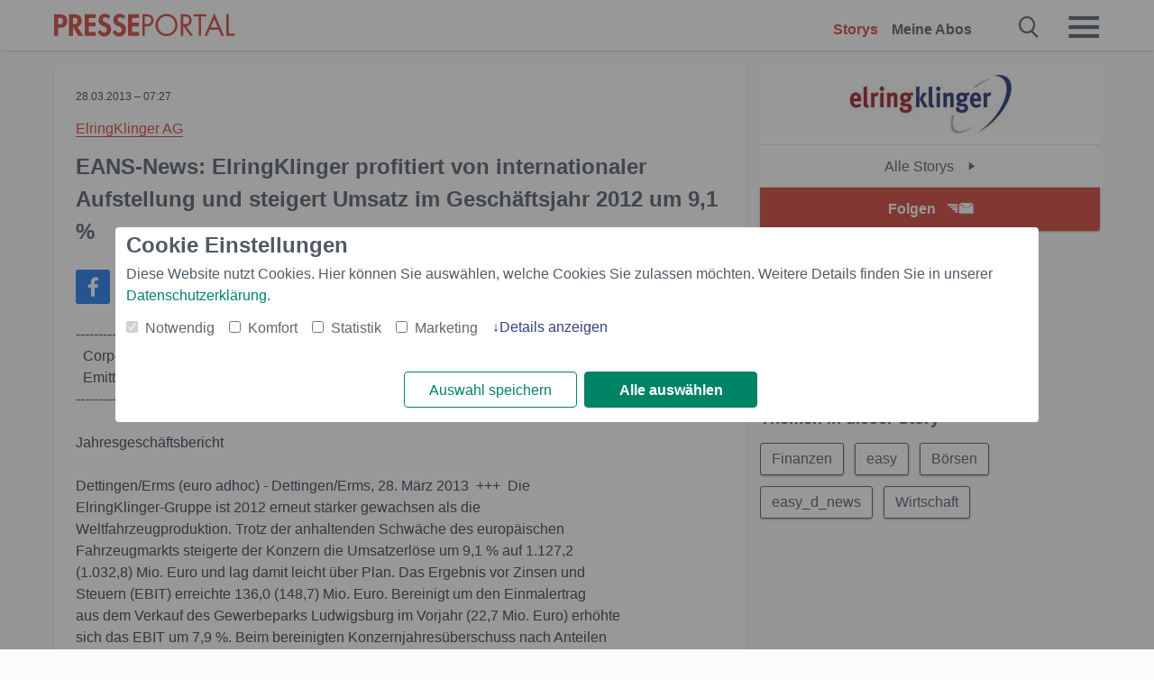

--- FILE ---
content_type: text/html; charset=utf-8
request_url: https://www.presseportal.ch/de/pm/100007144/100735425
body_size: 14535
content:
<!DOCTYPE html><html class="no-js" lang="de"><head><meta charset="utf-8"><title>EANS-News: ElringKlinger profitiert von internationaler Aufstellung und steigert ... | Presseportal</title><link rel="preconnect" href="https://cdn.opencmp.net"><link rel="preload" as="font" href="/assets/fonts/newsaktuellIcons-Roman.woff?v=5" crossorigin><link rel='preload' href='https://data-1a8175bc05.presseportal.ch/iomm/latest/manager/base/es6/bundle.js' as='script' id='IOMmBundle' crossorigin><link rel='preload' href='https://data-1a8175bc05.presseportal.ch/iomm/latest/bootstrap/loader.js' as='script' crossorigin><script type='text/javascript' src="https://data-1a8175bc05.presseportal.ch/iomm/latest/bootstrap/loader.js" data-cmp-ab="2" crossorigin></script><meta name="robots" content="index, follow, noarchive, max-image-preview:large" /><meta name="application-name" content="Presseportal" /><meta name="msapplication-TileImage" content="/images/logos/win_ch.png" /><meta name="description" content="ElringKlinger AG -  Unternehmen: ElringKlinger AG Max-Eyth-Stra&szlig;e 2 D-72581 Dettingen/Erms Telefon: ...✚ Mehr lesen" /><meta name="keywords" content="Finanzen, easy, B&ouml;rsen, easy_d_news,Presse,Medienmitteilung,Medienmitteilungen" /><meta name="news_keywords" content="Finanzen, easy, B&ouml;rsen, easy_d_news" /><meta name="og:site_name" content="presseportal.ch" /><meta name="og:url" content="https://www.presseportal.ch/de/pm/100007144/100735425" /><meta name="og:title" content="EANS-News: ElringKlinger profitiert von internationaler Aufstellung und steigertUmsatz im Gesch&auml;ftsjahr 2012 um 9,1 %" /><meta name="og:description" content="-------------------------------------------------------------------------------- Corporate News &uuml;bermittelt durch euro adhoc. F&uuml;r den Inhalt ist der Emittent/Meldungsgeber..." /><meta name="og:type" content="article" /><meta name="twitter:image" content="https://www.presseportal.ch/some-default.jpg" /><meta name="og:image" content="https://www.presseportal.ch/some-default.jpg" /><meta property="og:site_name" content="presseportal.ch" /><meta property="og:url" content="https://www.presseportal.ch/de/pm/100007144/100735425" /><meta property="og:title" content="EANS-News: ElringKlinger profitiert von internationaler Aufstellung und steigertUmsatz im Gesch&auml;ftsjahr 2012 um 9,1 %" /><meta property="og:description" content="-------------------------------------------------------------------------------- Corporate News &uuml;bermittelt durch euro adhoc. F&uuml;r den Inhalt ist der Emittent/Meldungsgeber..." /><meta property="og:type" content="article" /><meta property="og:image:height" content="250" /><meta property="og:image:width" content="250" /><meta property="og:image" content="https://www.presseportal.ch/some-default.jpg" /><meta property="fb:pages" content="258404977944714,591871394339891" /><link rel="canonical" href="https://www.presseportal.ch/de/pm/100007144/100735425"><link rel="preconnect" href="https://cache.pressmailing.net"><link rel="image_src" href="https://www.presseportal.ch/some-default.jpg"><link rel="alternate" type="application/rss+xml" title="Presseportal RSS-Feed" href="https://www.presseportal.ch/de/rss/presseportal.rss2?langid=1" ><link rel="alternate" type="application/rss+xml" title="ElringKlinger AG newsroom als RSS-Feed" href="https://www.presseportal.ch/de/rss/pm_100007144.rss2?langid=1" ><link rel="alternate" type="application/rss+xml" title="Finanzen topic RSS-Feed" href="https://www.presseportal.ch/de/rss/st/Finanzen.rss2?langid=1" ><link rel="alternate" type="application/rss+xml" title="easy topic RSS-Feed" href="https://www.presseportal.ch/de/rss/st/easy.rss2?langid=1" ><link rel="alternate" type="application/rss+xml" title="B&ouml;rsen topic RSS-Feed" href="https://www.presseportal.ch/de/rss/st/B%C3%B6rsen.rss2?langid=1" ><link rel="alternate" type="application/rss+xml" title="easy_d_news topic RSS-Feed" href="https://www.presseportal.ch/de/rss/st/easy_d_news.rss2?langid=1" ><link rel="alternate" type="application/rss+xml" title="Wirtschaft topic RSS-Feed" href="https://www.presseportal.ch/de/rss/wirtschaft.rss2?langid=1" ><link rel="apple-touch-icon" href="/images/logos/logo-ch-2019-250.png?1" /><link rel="shortcut icon" href="/assets/img/favicons/ch.png?4" type="image/ico" />            

<style>.async-hide { opacity: 0 !important} </style><script async type="text/plain" src="https://www.googletagmanager.com/gtag/js?id=G-RW5RSPSCZF" data-cmp-custom-vendor="1264" data-cmp-script></script><script>var disableStr = 'ga-disable-' + 'UA-1010397-7';if (document.cookie.indexOf(disableStr + '=true') > -1) {window[disableStr] = true;}function gaOptout() {document.cookie = disableStr + '=true; expires=Thu, 31 Dec 2099 23:59:59 UTC; path=/';window[disableStr] = true;}window.dataLayer = window.dataLayer || [];function gtag(){dataLayer.push(arguments);}gtag('js', new Date());gtag('config', 'G-RW5RSPSCZF', { 'storage': 'none', 'clientId': 'ppd1928224c63cd85d5d4d321fdd09343d', 'anonymize_ip': true });class PPLog {#prefix = '';constructor(prefix) {this.#prefix = prefix || '';if(this.#prefix) {this.#prefix = '('+this.#prefix+') ';}this.log('init');}log(text) {}};var ppapp = {debug: false,isMobile: false,tld: 'ch',root: 'https://www.presseportal.ch/de/',lang: 'de',isIos: (navigator.platform === 'iPhone'),nacc: '',render: '',dn: 'http://www.presseportal.ch'},require = {urlArgs: '0688c0f'};document.onreadystatechange = function () {if (document.readyState === "interactive") {ppapp.isMobile = document.getElementsByTagName('body')[0].className.indexOf('is-mobile') !== -1;if(ppapp.isIos) {var pp_bodyclass = document.getElementsByTagName('body')[0].className;document.getElementsByTagName('body')[0].className = pp_bodyclass + ' is-ios';}}};if (window.adgroupid == undefined) {window.adgroupid = Math.round(Math.random() * 1000);}</script>
    <link rel="stylesheet" href="/assets/css/story-ch.css?0688c0f">

<!-- portal8 --><meta name="viewport" content="width=device-width, initial-scale=1">
    
    <script data-main="/assets/js/page-story" src="/assets/js/libs/requirejs/require-min.js?0688c0f" defer></script>
    <style>
    /* For desktop */
    @media (min-width: 721px) {
      .earthday {
        background-image: url('assets/img/PP-Restbudget-Banner_Desktop.jpg');
        background-repeat: no-repeat;
        background-position: center;
        background-size: contain;
        min-height: 150px;
        padding-top:50px;
        margin-top:30px;
        cursor:pointer;
      }
    }

    /* For mobile */
    @media (max-width: 720px) {
      .earthday {
         background-image: url('assets/img/PP-Restbudget-Banner_Mobil.jpg');
         background-repeat: no-repeat;
         background-position: center;
         background-size: contain;
         min-height: 112px;
         padding-top:50px;
         margin-top:30px;
         cursor:pointer;;
      }
    }

    /* For desktop */
        @media (min-width: 721px) {
          .earthday_ch {
            background-image: url('assets/img/PP-Restbudget-Banner_Desktop.jpg');
            background-repeat: no-repeat;
            background-position: center;
            background-size: contain;
            min-height: 150px;
            padding-top:50px;
            margin-top:30px;
            cursor:pointer;
          }
        }

        /* For mobile */
        @media (max-width: 720px) {
          .earthday_ch {
             background-image: url('assets/img/PP-Restbudget-Banner_Mobil.jpg');
             background-repeat: no-repeat;
             background-position: center;
             background-size: contain;
             min-height: 112px;
             padding-top:50px;
             margin-top:30px;
             cursor:pointer;;
          }
        }
    </style>
    <!-- <link rel="stylesheet" href="/assets/css/story-de.css?<?php echo time(); ?>" type="text/css"> -->
</head>
<body class="tld-ch"><script type='text/javascript'>IOMm('configure', { st: 'presspor', dn: 'data-1a8175bc05.presseportal.ch', mh:5 });IOMm('pageview', { cp: 'ch_de_thema_wirtschaft' });</script><script type="application/ld+json">{"@context": "https://schema.org","@type": "Organization","name": "Presseportal.ch","url": "https://www.presseportal.ch","logo": {"@type": "ImageObject","url": "https://www.presseportal.ch/assets/img/pp-header-logo-ch.png","width": 197,"height": 27},"sameAs": ["https://www.facebook.com/PresseportalSchweiz/","https://x.com/presseportal_ch"]}</script>



        <div class="header" data-nosnippet><div class="section"><div class="row"><div class="col twelve"><header><a class="event-trigger header-logo" href="https://www.presseportal.ch/de/" title="PRESSEPORTAL Startseite" data-category="header-links" data-action="click" data-label="logo" data-callback="link" data-url="https://www.presseportal.ch/de/" ><svg version="1.1" id="Ebene_1" xmlns="http://www.w3.org/2000/svg" xmlns:xlink="http://www.w3.org/1999/xlink" x="0px" y="0px"
     width="204.9px" height="30.5px" viewBox="0 0 204.9 25.9" style="enable-background:new 0 0 204.9 25.9;" xml:space="preserve" role="img" aria-label="PRESSEPORTAL Logo">
    <title>PRESSEPORTAL</title>
    <desc>Presseportal Logo</desc>
    <g>
        <path class="st0" d="M4.7,25.3H0V1.2h6.4c5.1,0,8.4,2,8.4,7.5c0,5.1-2.8,7.6-7.7,7.6H4.7V25.3z M4.7,12.4h1c2.8,0,4.3-0.6,4.3-3.7
		c0-3.1-1.8-3.6-4.4-3.6H4.7V12.4z"/>
        <path class="st0" d="M33.2,25.3h-5.7l-5.9-9.7h-0.1v9.7h-4.7V1.2h6.4c4.8,0,8.1,2.1,8.1,7.3c0,3.1-1.7,6.1-4.9,6.7L33.2,25.3z
		 M21.6,12.3h0.6c2.6,0,4.4-0.8,4.4-3.7c0-3-1.9-3.6-4.4-3.6h-0.6V12.3z"/>
        <path class="st0" d="M39.5,5.2v5.3h7.5v4.1h-7.5v6.5h7.8v4.1H34.8V1.2h12.5v4.1H39.5z"/>
        <path class="st0" d="M61.7,6.5c-0.9-1.2-2-2-3.6-2c-1.5,0-2.9,1.2-2.9,2.7c0,4.1,9.6,2.4,9.6,10.5c0,4.8-3,8.3-7.9,8.3
		c-3.3,0-5.8-1.9-7.4-4.7l3-3c0.6,1.9,2.3,3.5,4.4,3.5c1.9,0,3.1-1.6,3.1-3.5c0-2.5-2.3-3.2-4.2-3.9c-3.1-1.3-5.4-2.8-5.4-6.6
		c0-4,3-7.2,7-7.2c2.1,0,5.1,1.1,6.6,2.7L61.7,6.5z"/>
        <path class="st0" d="M78.6,6.5c-0.9-1.2-2-2-3.6-2c-1.5,0-2.9,1.2-2.9,2.7c0,4.1,9.6,2.4,9.6,10.5c0,4.8-3,8.3-7.9,8.3
		c-3.3,0-5.8-1.9-7.4-4.7l3-3c0.6,1.9,2.3,3.5,4.4,3.5c1.9,0,3.1-1.6,3.1-3.5c0-2.5-2.3-3.2-4.2-3.9c-3.1-1.3-5.4-2.8-5.4-6.6
		c0-4,3-7.2,7-7.2c2.1,0,5.1,1.1,6.6,2.7L78.6,6.5z"/>
        <path class="st0" d="M88.7,5.2v5.3h7.5v4.1h-7.5v6.5h7.8v4.1H84V1.2h12.5v4.1H88.7z"/>
        <path class="st0" d="M103,25.3h-2.7V1.2h4c2.1,0,4.2,0.1,6,1.3c1.8,1.2,2.7,3.4,2.7,5.5c0,2-0.8,3.9-2.3,5.2
		c-1.6,1.3-3.7,1.6-5.7,1.6h-2V25.3z M103,12.2h1.8c3,0,5.5-0.9,5.5-4.4c0-3.9-3.2-4.2-6.3-4.2h-1V12.2z"/>
        <path class="st0" d="M140.4,13.2c0,6.9-5.7,12.4-12.6,12.4s-12.6-5.5-12.6-12.4c0-6.9,5.7-12.5,12.6-12.5S140.4,6.3,140.4,13.2z
		 M117.9,13.2c0,5.4,4.4,10,9.9,10s9.9-4.5,9.9-10c0-5.5-4.4-10-9.9-10S117.9,7.7,117.9,13.2z"/>
        <path class="st0" d="M146.7,25.3H144V1.2h3.5c4.6,0,8.8,1.2,8.8,6.7c0,3.7-2.3,6.3-6,6.7l7.7,10.8h-3.3l-7.3-10.6h-0.7V25.3z
		 M146.7,12.3h0.8c3,0,6.1-0.6,6.1-4.3c0-4-2.9-4.4-6.1-4.4h-0.8V12.3z"/>
        <path class="st0" d="M167.1,25.3h-2.7V3.6h-5.8V1.2H173v2.5h-5.9V25.3z"/>
        <path class="st0" d="M176.8,18.4l-2.9,6.8H171L182.1,0L193,25.3h-3l-2.8-6.8H176.8z M182,6.3l-4.1,9.7h8.2L182,6.3z"/>
        <path class="st0" d="M198.3,22.8h6.7v2.5h-9.3V1.2h2.7V22.8z"/>
    </g>
</svg>
</a><a class="event-trigger header-icon" href="https://www.presseportal.ch/de/" title="PRESSEPORTAL Startseite" data-category="header-links" data-action="click" data-label="logo" data-callback="link" data-url="https://www.presseportal.ch/de/" ><svg viewBox="0 0 220 220" height="38px" version="1.1" xmlns="http://www.w3.org/2000/svg" xmlns:xlink="http://www.w3.org/1999/xlink" xml:space="preserve" xmlns:serif="http://www.serif.com/" style="fill-rule:evenodd;clip-rule:evenodd;stroke-linejoin:round;stroke-miterlimit:1.41421;" role="img" aria-label="PRESSEPORTAL Logo">
    <title>PRESSEPORTAL</title>
    <desc>Presseportal Logo</desc>
    <g>
        <path d="M218.833,204.033c0,8.718 -7.067,15.784 -15.784,15.784l-187.265,0c-8.718,0 -15.784,-7.066 -15.784,-15.784l0,-187.264c0,-8.718 7.066,-15.785 15.784,-15.785l187.265,0c8.717,0 15.784,7.067 15.784,15.785l0,187.264Z" style="fill:#fff;fill-rule:nonzero;"/>
        <path class="st0" d="M197.604,108.684c0,48.894 -39.637,88.531 -88.531,88.531c-48.895,0 -88.532,-39.637 -88.532,-88.531c0,-48.894 39.637,-88.531 88.532,-88.531c48.894,0 88.531,39.637 88.531,88.531Z"/>
        <path d="M104.915,116.997l6.054,0c17.547,0 27.031,-3.833 27.031,-23.597c0,-19.567 -11.301,-22.39 -27.838,-22.39l-5.247,0l0,45.987Zm0,81.489l-29.649,0l0,-152.087l40.341,0c31.87,0 52.647,12.708 52.647,47.199c0,32.27 -17.547,48.006 -48.616,48.006l-14.723,0l0,56.882Z" style="fill:#fff;fill-rule:nonzero;"/>
    </g>
</svg></a><div class="header-link-mobile-icons away"><ul class="link-list"><li><a href="https://www.presseportal.ch/de/" id="icon-storys" class="event-trigger  active burgermenu-main" title="Storys" data-category="header-link" data-action="click" data-label="icon-storys" data-callback="link" data-url="https://www.presseportal.ch/de/"><span  aria-hidden="true" data-icon="&#xe243;"></span></a></li><li><a href="https://www.presseportal.ch/de/abo/" id="icon-abo" title="Meine Abos" class="event-trigger burgermenu-main " data-category="header-links" data-action="click" data-label="icon-abo" data-callback="link" data-url="https://www.presseportal.ch/de/abo/"><span  aria-hidden="true" data-icon="&#xe244;"></span></a></li></ul></div><input type="checkbox" id="navigation-mobile_search_new" class="navigation-mobile_search_new invisible navigation-search-checkbox"><input type="checkbox" id="navigation-mobile_checkbox_new" class="navigation-mobile_checkbox_new invisible"><label class="navigation-mobile navigation-mobile-menu" for="navigation-mobile_checkbox_new" aria-label="Menü öffnen" aria-hidden="false"><span  aria-hidden="true" data-icon="&#xe220;"></span></label><label class="navigation-mobile navigation-mobile_label_search " for="navigation-mobile_search_new" aria-label="Suche öffnen" aria-hidden="false"><span  aria-hidden="true" data-icon="&#xe000;"></span></label><nav itemscope itemtype="https://schema.org/SiteNavigationElement"><ul class="header-link"><li itemprop="name"><a itemprop="url" href="https://www.presseportal.ch/de/" class="event-trigger  active" title="Storys" data-category="header-links" data-action="click" data-label="menu-storys" data-callback="link" data-url="https://www.presseportal.ch/de/" >Storys</a></li><li itemprop="name"><a itemprop="url" href="https://www.presseportal.ch/de/abo/" title="Meine Abos" class="event-trigger x-margin " data-category="header-links" data-action="click" data-label="menu-abo" data-callback="link" data-url="https://www.presseportal.ch/de/abo/">Meine Abos</a></li></ul></nav><div class="no-float"></div><div class="searchbar_new"><form name="search" id="header-search" class="header-search" action="/de/suche/#q#" data-url-ugly="@de@suche@#q#"><input type="text" name="q" id="q" value="" placeholder="Presseportal durchsuchen" class="com-replace-placeholder search-on-hover" /><span  class="icon-close" aria-hidden="true" data-icon="&#xe222;"></span></form></div><div class="col twelve header-link-mobile"><div class="col twelve"><ul class="link-list"><li><a href="https://www.presseportal.ch/de/" class="event-trigger  active burgermenu-main" title="Storys" data-category="header-links" data-action="click" data-label="mobile-storys" data-callback="link" data-url="https://www.presseportal.ch/de/">Storys</a></li><li><a href="https://www.presseportal.ch/de/abo/" title="Meine Abos" class="event-trigger burgermenu-main " data-category="header-links" data-action="click" data-label="mobile-abo" data-callback="link" data-url="https://www.presseportal.ch/de/abo/">Meine Abos</a></li></ul></div></div><div class="burgermenu_new "><div class="header-list"><nav class="col six" itemscope itemtype="https://schema.org/SiteNavigationElement"><div class="twelve"><b class="mtl">Info</b></div><div class="twelve"><ul class="link-list"><li class="twelve"><ul><li itemprop="name"><a itemprop="url" href="https://www.newsaktuell.ch/anmelden" class="event-trigger burgermenu-main" data-category="header-links" data-action="click" data-label="meldung_einstellen" data-callback="link" data-url="https://www.newsaktuell.ch/anmelden" title="Story/Meldung einstellen">Story/Meldung einstellen</a></li></ul></li></ul></div></nav></div><nav class="header-list" itemscope itemtype="https://schema.org/SiteNavigationElement"><div class="col twelve"><b class="mtl">Themen</b></div><div class="header-topics-desktop mbxl"><div class="col three"><ul><li itemprop="name"><a itemprop="url" href="https://www.presseportal.ch/de/t/auto-verkehr" class="event-trigger burgermenu-category " data-category="header-links" data-action="click" data-label="topic-desktop" data-callback="link" data-url="https://www.presseportal.ch/de/t/auto-verkehr">Auto / Verkehr</a></li><li itemprop="name"><a itemprop="url" href="https://www.presseportal.ch/de/t/bau-immobilien" class="event-trigger burgermenu-category " data-category="header-links" data-action="click" data-label="topic-desktop" data-callback="link" data-url="https://www.presseportal.ch/de/t/bau-immobilien">Bau / Immobilien</a></li><li itemprop="name"><a itemprop="url" href="https://www.presseportal.ch/de/t/fashion-beauty" class="event-trigger burgermenu-category " data-category="header-links" data-action="click" data-label="topic-desktop" data-callback="link" data-url="https://www.presseportal.ch/de/t/fashion-beauty">Fashion / Beauty</a></li><li itemprop="name"><a itemprop="url" href="https://www.presseportal.ch/de/t/finanzen" class="event-trigger burgermenu-category " data-category="header-links" data-action="click" data-label="topic-desktop" data-callback="link" data-url="https://www.presseportal.ch/de/t/finanzen">Finanzen</a></li><li itemprop="name"><a itemprop="url" href="https://www.presseportal.ch/de/t/gesundheit-medizin" class="event-trigger burgermenu-category " data-category="header-links" data-action="click" data-label="topic-desktop" data-callback="link" data-url="https://www.presseportal.ch/de/t/gesundheit-medizin">Gesundheit / Medizin</a></li></ul></div><div class="col three"><ul><li itemprop="name"><a itemprop="url" href="https://www.presseportal.ch/de/t/handel" class="event-trigger burgermenu-category " data-category="header-links" data-action="click" data-label="topic-desktop" data-callback="link" data-url="https://www.presseportal.ch/de/t/handel">Handel</a></li><li itemprop="name"><a itemprop="url" href="https://www.presseportal.ch/de/t/medien-kultur" class="event-trigger burgermenu-category " data-category="header-links" data-action="click" data-label="topic-desktop" data-callback="link" data-url="https://www.presseportal.ch/de/t/medien-kultur">Medien / Kultur</a></li><li itemprop="name"><a itemprop="url" href="https://www.presseportal.ch/de/t/netzwelt" class="event-trigger burgermenu-category " data-category="header-links" data-action="click" data-label="topic-desktop" data-callback="link" data-url="https://www.presseportal.ch/de/t/netzwelt">Netzwelt</a></li><li itemprop="name"><a itemprop="url" href="https://www.presseportal.ch/de/t/panorama" class="event-trigger burgermenu-category " data-category="header-links" data-action="click" data-label="topic-desktop" data-callback="link" data-url="https://www.presseportal.ch/de/t/panorama">Panorama</a></li><li itemprop="name"><a itemprop="url" href="https://www.presseportal.ch/de/t/people" class="event-trigger burgermenu-category " data-category="header-links" data-action="click" data-label="topic-desktop" data-callback="link" data-url="https://www.presseportal.ch/de/t/people">People</a></li></ul></div><div class="col three"><ul><li itemprop="name"><a itemprop="url" href="https://www.presseportal.ch/de/t/politik" class="event-trigger burgermenu-category " data-category="header-links" data-action="click" data-label="topic-desktop" data-callback="link" data-url="https://www.presseportal.ch/de/t/politik">Politik</a></li><li itemprop="name"><a itemprop="url" href="https://www.presseportal.ch/de/t/soziales" class="event-trigger burgermenu-category " data-category="header-links" data-action="click" data-label="topic-desktop" data-callback="link" data-url="https://www.presseportal.ch/de/t/soziales">Soziales</a></li><li itemprop="name"><a itemprop="url" href="https://www.presseportal.ch/de/t/sport" class="event-trigger burgermenu-category " data-category="header-links" data-action="click" data-label="topic-desktop" data-callback="link" data-url="https://www.presseportal.ch/de/t/sport">Sport</a></li><li itemprop="name"><a itemprop="url" href="https://www.presseportal.ch/de/t/tourismus-urlaub" class="event-trigger burgermenu-category " data-category="header-links" data-action="click" data-label="topic-desktop" data-callback="link" data-url="https://www.presseportal.ch/de/t/tourismus-urlaub">Tourismus / Urlaub</a></li><li itemprop="name"><a itemprop="url" href="https://www.presseportal.ch/de/t/umwelt" class="event-trigger burgermenu-category " data-category="header-links" data-action="click" data-label="topic-desktop" data-callback="link" data-url="https://www.presseportal.ch/de/t/umwelt">Umwelt</a></li></ul></div><div class="col three"><ul><li itemprop="name"><a itemprop="url" href="https://www.presseportal.ch/de/t/wirtschaft" class="event-trigger burgermenu-category " data-category="header-links" data-action="click" data-label="topic-desktop" data-callback="link" data-url="https://www.presseportal.ch/de/t/wirtschaft">Wirtschaft</a></li><li itemprop="name"><a itemprop="url" href="https://www.presseportal.ch/de/t/wissen-bildung" class="event-trigger burgermenu-category " data-category="header-links" data-action="click" data-label="topic-desktop" data-callback="link" data-url="https://www.presseportal.ch/de/t/wissen-bildung">Wissen / Bildung</a></li><li>&nbsp;</li><li itemprop="name"><a itemprop="url" class="event-trigger" href="https://www.presseportal.ch/de/st/" title="mehr Themen" data-category="header-links" data-action="click" data-label="moretopics-desktop" data-callback="link" data-url="https://www.presseportal.ch/de/st/">mehr Themen <span  aria-hidden="true" data-icon="&#xe015;"></span></a></li></ul></div></div><div class="header-topics-mobile"><div class="col half-width"><ul><li itemprop="name"><a itemprop="url" href="https://www.presseportal.ch/de/t/auto-verkehr" class="event-trigger burgermenu-category " data-category="header-links" data-action="click" data-label="topic-mobile" data-callback="link" data-url="https://www.presseportal.ch/de/t/auto-verkehr">Auto / Verkehr</a></li><li itemprop="name"><a itemprop="url" href="https://www.presseportal.ch/de/t/bau-immobilien" class="event-trigger burgermenu-category " data-category="header-links" data-action="click" data-label="topic-mobile" data-callback="link" data-url="https://www.presseportal.ch/de/t/bau-immobilien">Bau / Immobilien</a></li><li itemprop="name"><a itemprop="url" href="https://www.presseportal.ch/de/t/fashion-beauty" class="event-trigger burgermenu-category " data-category="header-links" data-action="click" data-label="topic-mobile" data-callback="link" data-url="https://www.presseportal.ch/de/t/fashion-beauty">Fashion / Beauty</a></li><li itemprop="name"><a itemprop="url" href="https://www.presseportal.ch/de/t/finanzen" class="event-trigger burgermenu-category " data-category="header-links" data-action="click" data-label="topic-mobile" data-callback="link" data-url="https://www.presseportal.ch/de/t/finanzen">Finanzen</a></li><li itemprop="name"><a itemprop="url" href="https://www.presseportal.ch/de/t/gesundheit-medizin" class="event-trigger burgermenu-category " data-category="header-links" data-action="click" data-label="topic-mobile" data-callback="link" data-url="https://www.presseportal.ch/de/t/gesundheit-medizin">Gesundheit / Medizin</a></li><li itemprop="name"><a itemprop="url" href="https://www.presseportal.ch/de/t/handel" class="event-trigger burgermenu-category " data-category="header-links" data-action="click" data-label="topic-mobile" data-callback="link" data-url="https://www.presseportal.ch/de/t/handel">Handel</a></li><li itemprop="name"><a itemprop="url" href="https://www.presseportal.ch/de/t/medien-kultur" class="event-trigger burgermenu-category " data-category="header-links" data-action="click" data-label="topic-mobile" data-callback="link" data-url="https://www.presseportal.ch/de/t/medien-kultur">Medien / Kultur</a></li><li itemprop="name"><a itemprop="url" href="https://www.presseportal.ch/de/t/netzwelt" class="event-trigger burgermenu-category " data-category="header-links" data-action="click" data-label="topic-mobile" data-callback="link" data-url="https://www.presseportal.ch/de/t/netzwelt">Netzwelt</a></li><li itemprop="name"><a itemprop="url" href="https://www.presseportal.ch/de/t/panorama" class="event-trigger burgermenu-category " data-category="header-links" data-action="click" data-label="topic-mobile" data-callback="link" data-url="https://www.presseportal.ch/de/t/panorama">Panorama</a></li></ul></div><div class="col half-width"><ul><li itemprop="name"><a itemprop="url" href="https://www.presseportal.ch/de/t/people" class="event-trigger burgermenu-category " data-category="header-links" data-action="click" data-label="topic-mobile" data-callback="link" data-url="https://www.presseportal.ch/de/t/people">People</a></li><li itemprop="name"><a itemprop="url" href="https://www.presseportal.ch/de/t/politik" class="event-trigger burgermenu-category " data-category="header-links" data-action="click" data-label="topic-mobile" data-callback="link" data-url="https://www.presseportal.ch/de/t/politik">Politik</a></li><li itemprop="name"><a itemprop="url" href="https://www.presseportal.ch/de/t/soziales" class="event-trigger burgermenu-category " data-category="header-links" data-action="click" data-label="topic-mobile" data-callback="link" data-url="https://www.presseportal.ch/de/t/soziales">Soziales</a></li><li itemprop="name"><a itemprop="url" href="https://www.presseportal.ch/de/t/sport" class="event-trigger burgermenu-category " data-category="header-links" data-action="click" data-label="topic-mobile" data-callback="link" data-url="https://www.presseportal.ch/de/t/sport">Sport</a></li><li itemprop="name"><a itemprop="url" href="https://www.presseportal.ch/de/t/tourismus-urlaub" class="event-trigger burgermenu-category " data-category="header-links" data-action="click" data-label="topic-mobile" data-callback="link" data-url="https://www.presseportal.ch/de/t/tourismus-urlaub">Tourismus / Urlaub</a></li><li itemprop="name"><a itemprop="url" href="https://www.presseportal.ch/de/t/umwelt" class="event-trigger burgermenu-category " data-category="header-links" data-action="click" data-label="topic-mobile" data-callback="link" data-url="https://www.presseportal.ch/de/t/umwelt">Umwelt</a></li><li itemprop="name"><a itemprop="url" href="https://www.presseportal.ch/de/t/wirtschaft" class="event-trigger burgermenu-category " data-category="header-links" data-action="click" data-label="topic-mobile" data-callback="link" data-url="https://www.presseportal.ch/de/t/wirtschaft">Wirtschaft</a></li><li itemprop="name"><a itemprop="url" href="https://www.presseportal.ch/de/t/wissen-bildung" class="event-trigger burgermenu-category " data-category="header-links" data-action="click" data-label="topic-mobile" data-callback="link" data-url="https://www.presseportal.ch/de/t/wissen-bildung">Wissen / Bildung</a></li></ul></div></div></nav><p class="col twelve burgermenu-more"><a class="event-trigger" href="https://www.presseportal.ch/de/st/" title="mehr Themen" data-category="header-links" data-action="click" data-label="moretopics-mobil" data-callback="link" data-url="https://www.presseportal.ch/de/st/">mehr Themen <span  aria-hidden="true" data-icon="&#xe015;"></span></a></p><nav class="col six mbm" itemscope itemtype="https://schema.org/SiteNavigationElement"><b>Land/Sprache</b><ul class="link-list"><li itemprop="name"><a itemprop="url" href="https://www.presseportal.ch/de/" class="event-trigger active" data-category="header-links" data-action="click" data-label="lang-chhttps://www.presseportal.ch/de/" data-callback="link" data-url="https://www.presseportal.ch/de/">Deutsch</a></li><li itemprop="name"><a itemprop="url" href="https://www.presseportal.ch/fr/" class="event-trigger" data-category="header-links" data-action="click" data-label="lang-/fr/" data-callback="link" data-url="/fr/">Fran&ccedil;ais</a></li><li itemprop="name"><a itemprop="url" href="https://www.presseportal.de/" class="event-trigger" data-category="header-links" data-action="click" data-label="lang-de/" data-callback="link" data-url="https://www.presseportal.de/">Deutschland</a></li></ul></nav><div class="col six header-apps"></div><div class="no-float"></div></div></header></div></div></div></div>




<main>


    <div class="section">

        
        <div class="row sticky-row">
            <div class="col twelve story-linkbox-top">
                <div class="story-linkbox-newsroom">
  <div class="tac logo">
    <a href="/de/nr/100007144" title="Alle Storys">
      <img src="https://cache.pressmailing.net/thumbnail/small/9e5dc8cb-cb97-48b0-8a45-488d713854fe/logo"
           alt="Alle Storys" title="ElringKlinger AG">
    </a>
  </div>

  <a href="/de/nr/100007144" title="Alle Storys ElringKlinger AG"
     class="to-newsroom bg-white">
    Alle Storys
    <span  aria-hidden="true" data-icon="&#xe015;"></span>
  </a>

  <div class="mod-toggle">
                                        <div class="alert-area "><a href="#" class="btn btn-full-width cta event-trigger " data-action="openform-story-click" data-category="newsroom-abo" data-label="100007144">Folgen<span  class="alert-button-icon" aria-hidden="true" data-icon="&#xe225;"></span></a><script>
    ppapp.labels = ppapp.labels || {};
    ppapp.labels.tx_abo_headline = 'Abonnieren';
    </script><div id="alert-form" class="ui-overlay alert-form" ><div class="ui-overlay-inner"><div class="ui-overlay-content"><div class="ui-overlay-subtitle">Keine Story von ElringKlinger AG mehr verpassen.</div><form action="https://www.presseportal.ch/de/alert/index.htx?mode=new" method="POST" name="sendmail"><input type="hidden" name="data" value="100007144"/><input type="hidden" name="storiesLang" value="de"/><input type="hidden" name="type" value="newsroom"/><script>
                         ppapp.labels = ppapp.labels || {};
                         ppapp.labels.error_mail = 'Bitte geben Sie eine g&uuml;ltige E-Mail-Adresse an.';
                         ppapp.labels.error_connect = '';
                         ppapp.labels.push_mail = '';
                     </script><input type="text" id="email" name="email" class="alert-plain-input com-replace-placeholder alert-box-email" value="" placeholder="Ihre E-Mail-Adresse"  /><div class="cf"><input type="button" class="btn alert-button alert-box-button event-trigger" value="Jetzt folgen" data-category="newsroom-abo" data-action="story-click" data-label="100007144" /></div><div class="alert-form-info"><a class="alert-form-info-link" href="/abo#info" target="_blank">Warum muss ich meine Email-Adresse eingeben?</a></div></form></div></div></div></div>
        </div>

  <div class="no-float"></div>
</div>


            </div>

            <article class="col eight story mbs">
                <div class="card" lang="de">
                    <p class="date"><time datetime="2013-03-28 07:27:17">28.03.2013 &ndash; 07:27</time></p>
                    <p class="customer">
                        <a class="story-customer" title="weiter zum newsroom von ElringKlinger AG" href="/de/nr/100007144">ElringKlinger AG</a>
                    </p>
                    <h1>EANS-News: ElringKlinger profitiert von internationaler Aufstellung und steigert
Umsatz im Gesch&auml;ftsjahr 2012 um 9,1 %</h1>

                    <div class="story-sharing story-sharing-items action-toolbar">
                                        <a href="https://www.facebook.com/sharer.php?u=https%3A%2F%2Fwww.presseportal.ch%2Fde%2Fpm%2F100007144%2F100735425%2F%3Futm_source%3Dfacebook%26utm_medium%3Dsocial" class="is-default story-sharing-facebook event-trigger" title="Teilen &uuml;ber Facebook"  data-event="sharing"
           data-category="sharing" data-action="click" data-label="facebook" data-url="https://www.facebook.com/sharer.php?u=https%3A%2F%2Fwww.presseportal.ch%2Fde%2Fpm%2F100007144%2F100735425%2F%3Futm_source%3Dfacebook%26utm_medium%3Dsocial" data-callback="popup" aria-label="Teilen &uuml;ber Facebook">
            <span  aria-hidden="true" data-icon="&#xe224;"></span>
        </a>
                                        <a href="https://twitter.com/intent/tweet?text=EANS-News%3A%20ElringKlinger%20profitiert%20von%20internationaler%20Aufstellung%20und%20steigert%0AUmsatz%20im%20Gesch%C3%A4ftsjahr%202012%20um%209%2C1%20%25&url=https%3A%2F%2Fwww.presseportal.ch%2Fde%2Fpm%2F100007144%2F100735425%2F%3Futm_source%3Dtwitter%26utm_medium%3Dsocial&hashtags=ots&lang=de" class="is-default story-sharing-x event-trigger" title="Teilen &uuml;ber X"  style="color:black;font-size:45px"  data-event="sharing"
           data-category="sharing" data-action="click" data-label="x" data-url="https://twitter.com/intent/tweet?text=EANS-News%3A%20ElringKlinger%20profitiert%20von%20internationaler%20Aufstellung%20und%20steigert%0AUmsatz%20im%20Gesch%C3%A4ftsjahr%202012%20um%209%2C1%20%25&url=https%3A%2F%2Fwww.presseportal.ch%2Fde%2Fpm%2F100007144%2F100735425%2F%3Futm_source%3Dtwitter%26utm_medium%3Dsocial&hashtags=ots&lang=de" data-callback="popup" aria-label="Teilen &uuml;ber X">
            <span  aria-hidden="true" data-icon="&#120143;"></span>
        </a>
                                        <a href="https://web.whatsapp.com/send?text=EANS-News%3A%20ElringKlinger%20profitiert%20von%20internationaler%20Aufstellung%20und%20steigert%0AUmsatz%20im%20Gesch%C3%A4ftsjahr%202012%20um%209%2C1%20%25%0A%0Ahttps%3A%2F%2Fwww.presseportal.ch%2Fde%2Fpm%2F100007144%2F100735425%2F%3Futm_source%3Dwhatsapp%26utm_medium%3Dsocial" class="is-default story-sharing-whatsapp event-trigger" title="Teilen &uuml;ber WhatsApp"  data-event="sharing"
           data-category="sharing" data-action="click" data-label="whatsapp" data-url="https://web.whatsapp.com/send?text=EANS-News%3A%20ElringKlinger%20profitiert%20von%20internationaler%20Aufstellung%20und%20steigert%0AUmsatz%20im%20Gesch%C3%A4ftsjahr%202012%20um%209%2C1%20%25%0A%0Ahttps%3A%2F%2Fwww.presseportal.ch%2Fde%2Fpm%2F100007144%2F100735425%2F%3Futm_source%3Dwhatsapp%26utm_medium%3Dsocial" data-callback="popup" aria-label="Teilen &uuml;ber WhatsApp">
            <span  aria-hidden="true" data-icon="&#xe221;"></span>
        </a>
                                        <a href="https://www.xing.com/app/user?op=share;url=https%3A%2F%2Fwww.presseportal.ch%2Fde%2Fpm%2F100007144%2F100735425%2F%3Futm_source%3Dxing%26utm_medium%3Dsocial" class="is-default story-sharing-xing event-trigger" title="Teilen &uuml;ber Xing"  data-event="sharing"
           data-category="sharing" data-action="click" data-label="xing" data-url="https://www.xing.com/app/user?op=share;url=https%3A%2F%2Fwww.presseportal.ch%2Fde%2Fpm%2F100007144%2F100735425%2F%3Futm_source%3Dxing%26utm_medium%3Dsocial" data-callback="popup" aria-label="Teilen &uuml;ber Xing">
            <span  aria-hidden="true" data-icon="&#xe205;"></span>
        </a>
                                        <a href="https://www.linkedin.com/shareArticle?mini=true&url=https%3A%2F%2Fwww.presseportal.ch%2Fde%2Fpm%2F100007144%2F100735425%2F%3Futm_source%3Dlinkedin%26utm_medium%3Dsocial&title=EANS-News%3A+ElringKlinger+profitiert+von+internationaler+Aufstellung+und+steigert%0AUmsatz+im+Gesch%C3%A4ftsjahr+2012+um+9%2C1+%25" class="is-default story-sharing-linkedin event-trigger" title="Teilen &uuml;ber linkedin"  data-event="sharing"
           data-category="sharing" data-action="click" data-label="linkedin" data-url="https://www.linkedin.com/shareArticle?mini=true&url=https%3A%2F%2Fwww.presseportal.ch%2Fde%2Fpm%2F100007144%2F100735425%2F%3Futm_source%3Dlinkedin%26utm_medium%3Dsocial&title=EANS-News%3A+ElringKlinger+profitiert+von+internationaler+Aufstellung+und+steigert%0AUmsatz+im+Gesch%C3%A4ftsjahr+2012+um+9%2C1+%25" data-callback="popup" aria-label="Teilen &uuml;ber linkedin">
            <span  aria-hidden="true" data-icon="&#xe204;"></span>
        </a>
                                        <a href="mailto:?subject=EANS-News%3A%20ElringKlinger%20profitiert%20von%20internationaler%20Aufstellung%20und%20steigert%0AUmsatz%20im%20Gesch%C3%A4ftsjahr%202012%20um%209%2C1%20%25&body=https://www.presseportal.ch/de/pm/100007144/100735425" class="is-default story-sharing-mailit event-trigger" title="Senden"  data-event="sharing"
           data-category="sharing" data-action="click" data-label="mailit" data-url="mailto:?subject=EANS-News%3A%20ElringKlinger%20profitiert%20von%20internationaler%20Aufstellung%20und%20steigert%0AUmsatz%20im%20Gesch%C3%A4ftsjahr%202012%20um%209%2C1%20%25&body=https://www.presseportal.ch/de/pm/100007144/100735425" data-callback="link" aria-label="Senden">
            <span  aria-hidden="true" data-icon="&#xe207;"></span>
        </a>
    </div>
<div class="no-float"></div>

                    
                    

                    

                    <pre>
--------------------------------------------------------------------------------
  Corporate News übermittelt durch euro adhoc. Für den Inhalt ist der
  Emittent/Meldungsgeber verantwortlich.
--------------------------------------------------------------------------------

Jahresgeschäftsbericht

Dettingen/Erms (euro adhoc) - Dettingen/Erms, 28. März 2013  +++  Die
ElringKlinger-Gruppe ist 2012 erneut stärker gewachsen als die
Weltfahrzeugproduktion. Trotz der anhaltenden Schwäche des europäischen
Fahrzeugmarkts steigerte der Konzern die Umsatzerlöse um 9,1 % auf 1.127,2
(1.032,8) Mio. Euro und lag damit leicht über Plan. Das Ergebnis vor Zinsen und
Steuern (EBIT) erreichte 136,0 (148,7) Mio. Euro. Bereinigt um den Einmalertrag
aus dem Verkauf des Gewerbeparks Ludwigsburg im Vorjahr (22,7 Mio. Euro) erhöhte
sich das EBIT um 7,9 %. Beim bereinigten Konzernjahresüberschuss nach Anteilen
Dritter verbuchte das Unternehmen einen Zuwachs um 9,6 %.


Erstausrüstung bleibt Wachstumstreiber

Die auf globaler Ebene um rund 4 % gewachsene Fahrzeugproduktion
und eine hohe Anzahl von Produktneuanläufen ließen die
Umsatzerlöse im größten Segment Erstausrüstung um 79,7 Mio. Euro
auf 906,9 (827,2) Mio. Euro steigen. Das prozentual stärkste
Umsatzwachstum erzielte der Geschäftsbereich
Zylinderkopfdichtungen.


Hohe Zuwächse in Asien und Amerika

Die ausgeprägte Schwäche der westeuropäischen Fahrzeugmärkte,
auf denen die Pkw-Verkäufe in den letzten fünf Jahren um fast
ein Viertel geschrumpft sind, wirkte sich auch auf die
Umsatzentwicklung bei ElringKlinger aus. Während allerdings die
Erlöse in Europa (ohne Deutschland) im Gesamtjahr 2012 um knapp
1 % zurückgingen, konnten die Umsätze in Asien um 24,9 % und
NAFTA-Raum um 19,9 % gesteigert werden. Der ElringKlinger-
Konzern erwirtschaftet mittlerweile - unter Einbeziehung der
Exporte - fast die Hälfte des Erstausrüstungsumsatzes in den
Regionen Asien sowie in Süd- und Nordamerika.


Akquisitionen tragen 2012 zum Umsatzwachstum bei

Die Konsolidierung von zugekauften Gesellschaften, die 2011
nicht oder erst zeitanteilig in den Konzernabschluss einbezogen
waren, hat 2012 inkrementell 19,3 Mio. Euro zum Konzernumsatz
beigetragen. Der Schweizer Abgasreinigungsspezialist Hug
Engineering AG war 2011 erst für acht Monate einbezogen, die
Hummel-Formen-Gruppe für drei Monate. Die frühere ThaWa GmbH
wurde ab dem 1. Januar 2012 konsolidiert. Für das Gesamtjahr
2012 haben diese Gesellschaften 48,2 Mio. Euro zu den
Umsatzerlösen beigetragen. Inklusive der bereits Anfang 2011
zugekauften ehemaligen Freudenberg-Gesellschaften steuerten die
Akquisitionen 98,0 Mio. Euro bei. Der Beitrag aller Zukäufe zum
Ergebnis vor Ertragsteuern des Konzerns fiel 2012 trotz
schrittweiser Verbesserung mit minus 4,2 Mio. Euro in Summe noch
negativ aus. Davon entfielen 2,3 Mio. Euro auf die
Kaufpreisallokationen.

Während der deutsche und italienische Standort der ehemaligen
Freudenberg-Gesellschaften 2012 bereits gut profitabel
arbeiteten führten der extrem schwache westeuropäische
Fahrzeugmarkt sowie der bei einigen Kunden feststellbare
Bestandsabbau bei der französischen Tochtergesellschaft
ElringKlinger Meillor SAS noch zu einem negativen Ergebnis.
Erfreulich entwickelte sich dagegen die Hug Engineering AG. Bei
dem Schweizer Abgasspezialisten gelang der Turnaround im vierten
Quartal, in dem die Gesellschaft  erstmals einen positiven
Beitrag zum Ergebnis vor Ertragsteuern lieferte. Gleichzeitig
wurden mehrere große Neuaufträge zur Lieferung von Abgassystemen
für Kraftwerke, Schiffe und Lokomotiven akquiriert.


Bereinigtes operatives Ergebnis 2012 um 8,2 % gestiegen

Der ElringKlinger-Konzern konnte den Umsatzanstieg auch in ein
verbessertes operatives Ergebnis überführen. Der Konzern
erreichte ein operatives Ergebnis von 138,9 (151,1) Mio. Euro.
Hier ist zu berücksichtigen, dass das Vorjahr einen einmaligen
Sondergewinn in Höhe von 22,7 Mio. Euro aus dem Verkauf des
Gewerbeparks Ludwigsburg enthalten hat. Bereinigt um diesen
Einmaleffekt verbesserte der Konzern das operative Ergebnis um
8,2 %.


Bereinigtes EBIT steigt um 7,9 %

Das Ergebnis vor Zinsen und Steuern war 2012 von negativen
Währungseffekten in Höhe von 2,9 Mio. Euro belastet. Damit fiel
das EBIT spürbar niedriger aus als das operative Ergebnis und
erreichte 136,0 (148,7) Mio. Euro. Gegenüber dem um den
Einmalgewinn aus dem Gewerbeparkverkauf bereinigten
Vorjahreswert (126,0 Mio. Euro) entspricht dies einer Zunahme
um 7,9 %. Aufgrund des schwächeren vierten Quartals stieg das
EBIT allerdings nicht so stark wie ursprünglich geplant (145
bis 150 Mio. Euro). Die bereinigte EBIT-Marge blieb nahezu
unverändert bei 12,1 % (12,2 %). Bereinigt um die
Ergebnisverwässerung aus den Akquisitionen erzielte der
ElringKlinger-Konzern im Stammgeschäft eine EBIT-Marge von rund
13,5 %.


Bereinigtes Periodenergebnis nach Anteilen Dritter steigt
stärker als Umsatz

Das Vorsteuerergebnis erreichte damit 123,8 (136,6) Mio. Euro.
Bereinigt um den beschriebenen Sondergewinn im Vorjahr steigerte
die ElringKlinger-Gruppe das Ergebnis vor Ertragsteuern um 8,7
%. Da die Steuerquote auf 27,8 % (28,6 %) zurückging, ergab sich
für den beim Periodenergebnis nach Anteilen Dritter ein Wert von
85,9 (94,9) Mio. Euro. Bereinigt um den Einmalgewinn des
Vorjahres in Höhe von 16,5 Mio. Euro nach Steuern verzeichnete
der Konzern beim Periodenergebnis nach Anteilen Dritter einen
Anstieg um 9,6 %.


Operativer Cashflow steigt um mehr als die Hälfte

Deutlich stärker als im Vorjahr fiel der Cashflow aus
betrieblicher Tätigkeit aus, der sich um 50,7 % auf 112,3 (74,5)
Mio. Euro erhöhte. Auf hohem Niveau, aber leicht unter Vorjahr,
bewegten sich die Auszahlungen für Investitionen. 103,1 (112,7)
Mio. Euro investierte der Konzern in neue Maschinen und Anlagen
für Produktanläufe sowie für die weitere Automatisierung der
Fertigungsprozesse.


Auftragseingänge bleiben im Plus

Die Auftragseingänge im ElringKlinger-Konzern stiegen im
Gesamtjahr 2012 um 4,2 % auf 1.134,8 (1.089,0) Mio. Euro. Im
vierten Quartal 2012 schwächte sich der Auftragseingang mit
260,8 (272,6) Mio. Euro allerdings etwas ab. Der Auftragsbestand
betrug zum 31. Dezember 2012 456,0 (448,4) Mio. Euro und
übertraf den bisherigen Rekordwert des Vorjahres um 1,7 %.


Umsatz und Ergebnis sollen 2013 weiter wachsen

ElringKlinger geht für 2013 von einer weltweit stagnierenden bis
leicht wachsenden Fahrzeugproduktion aus und plant vor diesem
Hintergrund, den Umsatz 2013 um 5 bis 7 % zu steigern. Sollte
die globale Pkw-Produktion nur stagnieren, wird das
Umsatzwachstum voraussichtlich am unteren Ende der Bandbreite
liegen. Die operative Marge des ElringKlinger-Stammgeschäfts
wird 2013 von den im Vergleich zum Konzern noch
unterdurchschnittlichen Margen der Akquisitionen, deren
Kaufpreisallokationen sowie den Vorleistungen für den
Geschäftsbereich E-Mobility verwässert. Die Ergebnisbelastung
daraus wird 2013 aber geringer ausfallen. Insgesamt geht
ElringKlinger davon aus, dass das um Einmaleffekte bereinigte
Ergebnis vor Zinsen und Steuern (EBIT) stärker steigen wird als
der Umsatz. Das bereinigte EBIT wird 2013 in einer Bandbreite
von 150 bis 155 Mio. Euro (136,0 Mio. Euro im Jahr 2012)
erwartet.


Rückfragehinweis:
ElringKlinger AG
Investor Relations / Corporate Communications
Stephan Haas
Max-Eyth-Straße 2
72581 Dettingen
Fon: +49 (0)7123-724-137
E-Mail:stephan.haas@elringklinger.com

Ende der Mitteilung                               euro adhoc 
--------------------------------------------------------------------------------


Unternehmen: ElringKlinger AG
             Max-Eyth-Straße 2
             D-72581 Dettingen/Erms
Telefon:     +49(0)7123 724-0
FAX:         +49(0)7123-7249000
Email:       <a href="mailto: info@elringklinger.com" class="uri-mailto"> info@elringklinger.com</a>
WWW:         <a target="_blank" class="uri-ext outbound" rel="nofollow noopener" href="http://www.elringklinger.com">http://www.elringklinger.com</a>
Branche:     Auto
ISIN:        DE0007856023
Indizes:     MDAX, CDAX, Classic All Share, Prime All Share
Börsen:      Freiverkehr: Berlin, München, Düsseldorf, Regulierter Markt:
             Stuttgart, Regulierter Markt/Prime Standard: Frankfurt 
Sprache:    Deutsch
</pre>  

                                            <p class="originator"></p>
                    
                    <div class="no-float"></div>
                </div>

            </article>
            

            
            <div></div>


            <div class="col four float-l stickybox">
                <div class="story-linkbox">
                    <div class="story-linkbox-newsroom">
  <div class="tac logo">
    <a href="/de/nr/100007144" title="Alle Storys">
      <img src="https://cache.pressmailing.net/thumbnail/small/9e5dc8cb-cb97-48b0-8a45-488d713854fe/logo"
           alt="Alle Storys" title="ElringKlinger AG">
    </a>
  </div>

  <a href="/de/nr/100007144" title="Alle Storys ElringKlinger AG"
     class="to-newsroom bg-white">
    Alle Storys
    <span  aria-hidden="true" data-icon="&#xe015;"></span>
  </a>

  <div class="mod-toggle">
                                        <div class="alert-area "><a href="#" class="btn btn-full-width cta event-trigger " data-action="openform-story-click" data-category="newsroom-abo" data-label="100007144">Folgen<span  class="alert-button-icon" aria-hidden="true" data-icon="&#xe225;"></span></a><script>
    ppapp.labels = ppapp.labels || {};
    ppapp.labels.tx_abo_headline = 'Abonnieren';
    </script><div id="alert-form" class="ui-overlay alert-form" ><div class="ui-overlay-inner"><div class="ui-overlay-content"><div class="ui-overlay-subtitle">Keine Story von ElringKlinger AG mehr verpassen.</div><form action="https://www.presseportal.ch/de/alert/index.htx?mode=new" method="POST" name="sendmail"><input type="hidden" name="data" value="100007144"/><input type="hidden" name="storiesLang" value="de"/><input type="hidden" name="type" value="newsroom"/><script>
                         ppapp.labels = ppapp.labels || {};
                         ppapp.labels.error_mail = 'Bitte geben Sie eine g&uuml;ltige E-Mail-Adresse an.';
                         ppapp.labels.error_connect = '';
                         ppapp.labels.push_mail = '';
                     </script><input type="text" id="email" name="email" class="alert-plain-input com-replace-placeholder alert-box-email" value="" placeholder="Ihre E-Mail-Adresse"  /><div class="cf"><input type="button" class="btn alert-button alert-box-button event-trigger" value="Jetzt folgen" data-category="newsroom-abo" data-action="story-click" data-label="100007144" /></div><div class="alert-form-info"><a class="alert-form-info-link" href="/abo#info" target="_blank">Warum muss ich meine Email-Adresse eingeben?</a></div></form></div></div></div></div>
        </div>

  <div class="no-float"></div>
</div>

<div class="story-linkbox-docs">
  <ul>
    <li>
        <span class="no-link event-trigger" data-category="story-version" data-action="click" data-label="print" data-callback="link" data-url="https://www.presseportal.ch/de/print/100735425-print.html" title="Druckversion">
          <span  aria-hidden="true" data-icon="&#xe201;"></span>Druckversion</span></li>
    <li>
         <span class="no-link event-trigger" data-category="story-version" data-action="click" data-label="pdf" data-callback="link" data-url="https://www.presseportal.ch/de/pdf/100735425-download.pdf" title="PDF-Version">
            <span  aria-hidden="true" data-icon="&#xe200;"></span>PDF-Version</span>
    </li>
  </ul>
</div>

                    <div class="thisisnoh h4 mtxl">Orte in dieser Story</div><ul class="tags"><li data-name="viperTag" data-score="1"><h2><a href="/de/r/Dettingen%252FErms" class="btn event-trigger" rel="tag" data-category="story-tags" data-action="click" data-label="Dettingen/Erms" data-callback="link" data-url="/de/r/Dettingen%252FErms">Dettingen/Erms</h2></a></li></ul><div class="thisisnoh h4 mts">Themen in dieser Story</div><ul class="tags"><li data-name="viperTag" data-score="1"><h2><a href="/de/st/Finanzen" class="btn event-trigger" rel="tag" data-category="story-tags" data-action="click" data-label="Finanzen" data-callback="link" data-url="/de/st/Finanzen">Finanzen</a></h2></li><li data-name="viperTag" data-score="1"><h2><a href="/de/st/easy" class="btn event-trigger" rel="tag" data-category="story-tags" data-action="click" data-label="easy" data-callback="link" data-url="/de/st/easy">easy</a></h2></li><li data-name="viperTag" data-score="1"><h2><a href="/de/st/B%C3%B6rsen" class="btn event-trigger" rel="tag" data-category="story-tags" data-action="click" data-label="Börsen" data-callback="link" data-url="/de/st/B%C3%B6rsen">Börsen</a></h2></li><li data-name="viperTag" data-score="1"><h2><a href="/de/st/easy_d_news" class="btn event-trigger" rel="tag" data-category="story-tags" data-action="click" data-label="easy_d_news" data-callback="link" data-url="/de/st/easy_d_news">easy_d_news</a></h2></li><li data-name="viperTag" data-score="1"><h2><a href="/de/t/wirtschaft" class="btn event-trigger" rel="tag" data-category="story-tags" data-action="click" data-label="Wirtschaft" data-callback="link" data-url="/de/t/wirtschaft">Wirtschaft</a></h2></li></ul>




                    <div class="no-float"></div>
                </div>
            </div>

        </div>
                            
            </div>

    <script type="application/ld+json">{"@context": "https://schema.org","@type": "NewsArticle","mainEntityOfPage":{"@type":"WebPage","@id":"https://www.presseportal.ch/de/pm/100007144/100735425"},"headline": "EANS-News: ElringKlinger profitiert von internationaler Aufstellung und steigert\nUmsatz im Gesch\u00e4ftsjahr...","image": {"@type": "ImageObject","url": "https://cache.pressmailing.net/thumbnail/big/9e5dc8cb-cb97-48b0-8a45-488d713854fe/logo","height": "65","width": "180"},"datePublished": "2013-03-28T07:27:17","dateModified": "2013-03-28T07:27:17","author": {"name": "ElringKlinger AG"},"publisher": {"@type": "Organization","name": "Presseportal.ch","logo": {"@type": "ImageObject","url": "https://www.presseportal.ch/assets/img/pp-header-logo-ch.png","width": 197,"height": 27}},"description": " -------------------------------------------------------------------------------- Corporate News \u00fcbermittelt durch euro adhoc. F\u00fcr den Inhalt ist der Emittent\/Meldungsgeber..."}</script>


    <div class="section pts" data-nosnippet>


            <div class="row block block-newsroom_stories " id="same-newsrooms" data-type="newsroom_stories">
        <div class="col twelve block-headline"><div class="float-l block-headline-left"><div class="thisisnoh h2 block-headline-left-text">Weitere Storys: ElringKlinger AG</div><div class="thisisnoh h2 block-headline-left-text-mobile">Weitere Storys: ElringKlinger AG</div></div><div class="float-r block-headline-right"><a href="/de/nr/100007144" class="block-headline-right-link event-trigger" title="Alle Storys" data-category="block-same_newsroom_story" data-action="headline-click" data-label="newsroom_stories" data-callback="link" data-url="/de/nr/100007144">Alle Storys <span  aria-hidden="true" data-icon="&#xe015;"></span></a><a href="/de/nr/100007144" class="block-headline-right-link-mobile event-trigger" title="Alle" data-category="block-same_newsroom_story" data-action="headline-mobile-click" data-label="newsroom_stories" data-callback="link" data-url="/de/nr/100007144">Alle <span  aria-hidden="true" data-icon="&#xe015;"></span></a></div></div><div class="block-news event-trigger" data-category="block-same_newsroom_story" data-action="tile-click" data-callback="link" data-label="_childLabel" data-child="article.news">
<ul class="article-list row row-homepage"><li class="col four "><article class="news" data-url-ugly="https:@@www.presseportal.ch@de@pm@100007144@100735107" data-label="100735107"><div class="news-meta"><div class="date">22.03.2013 &ndash; 14:00</div></div><h3 class="news-headline-clamp"><a href="https://www.presseportal.ch/de/pm/100007144/100735107" title="EANS-Adhoc: ElringKlinger AG schlägt Dividendenerhöhung um 12,5 % vor"><span>EANS-Adhoc: ElringKlinger AG schlägt Dividendenerhöhung um 12,5 % vor</span></a></h3><p> Emittent: ElringKlinger AG Max-Eyth-Straße 2 D-72581 Dettingen/Erms Telefon: +49(0)7123 724-0 FAX: +49(0)7123-7249000 Email: info@elringklinger.com WWW: http://www.elringklinger.com Branche: Auto ISIN: DE0007856023 Indizes: MDAX, CDAX, Classic All Share, Prime All Share Börsen: Freiverkehr: Berlin, München, Düsseldorf, Regulierter Markt: Stuttgart, Regulierter ...</p><div class="news-morelink event-trigger no-child-trigger" data-callback="link" data-url-ugly="https:@@www.presseportal.ch@de@pm@100007144@100735107" data-label="meldung" data-category="tile-more" data-action="click">mehr <span  aria-hidden="true" data-icon="&#xe015;"></span></div><div class="no-float"></div></article>
</li><li class="col four "><article class="news" data-url-ugly="https:@@www.presseportal.ch@de@pm@100007144@100734214" data-label="100734214"><div class="news-meta"><div class="date">08.03.2013 &ndash; 07:52</div></div><h3 class="news-headline-clamp"><a href="https://www.presseportal.ch/de/pm/100007144/100734214" title="EANS-Adhoc: Konzernumsatz 2012 steigt um 9,1 %, bereinigtes EBIT trotz Anstieg unter den Erwartungen"><span>EANS-Adhoc: Konzernumsatz 2012 steigt um 9,1 %, bereinigtes EBIT trotz
Anstieg unter den Erwartungen</span></a></h3><p> Emittent: ElringKlinger AG Max-Eyth-Straße 2 D-72581 Dettingen/Erms Telefon: +49(0)7123 724-0 FAX: +49(0)7123-7249000 Email: info@elringklinger.com WWW: http://www.elringklinger.com Branche: Auto ISIN: DE0007856023 Indizes: MDAX, CDAX, Classic All Share, Prime All Share Börsen: Freiverkehr: Berlin, München, ...</p><div class="news-morelink event-trigger no-child-trigger" data-callback="link" data-url-ugly="https:@@www.presseportal.ch@de@pm@100007144@100734214" data-label="meldung" data-category="tile-more" data-action="click">mehr <span  aria-hidden="true" data-icon="&#xe015;"></span></div><div class="no-float"></div></article>
</li><li class="col four "><article class="news" data-url-ugly="https:@@www.presseportal.ch@de@pm@100007144@100732442" data-label="100732442"><div class="news-meta"><div class="date">06.02.2013 &ndash; 11:23</div></div><h3 class="news-headline-clamp"><a href="https://www.presseportal.ch/de/pm/100007144/100732442" title="EANS-News: ElringKlinger baut Position in Asien aus - Übernahme des koreanischen Joint Venture und neues Werk in Indonesien"><span>EANS-News: ElringKlinger baut Position in Asien aus - Übernahme des
koreanischen Joint Venture und neues Werk in Indonesien</span></a></h3><p> Unternehmen: ElringKlinger AG Max-Eyth-Straße 2 D-72581 Dettingen/Erms Telefon: +49(0)7123 724-0 FAX: +49(0)7123-7249000 Email: info@elringklinger.com WWW: http://www.elringklinger.com Branche: Auto ISIN: DE0007856023 Indizes: MDAX, CDAX, Classic All Share, Prime All Share Börsen: Freiverkehr: Berlin, München, ...</p><div class="news-morelink event-trigger no-child-trigger" data-callback="link" data-url-ugly="https:@@www.presseportal.ch@de@pm@100007144@100732442" data-label="meldung" data-category="tile-more" data-action="click">mehr <span  aria-hidden="true" data-icon="&#xe015;"></span></div><div class="no-float"></div></article>
</li><li class="no-float"></li></ul>
</div>        </div>
    


            <div class="row block block-randomlinks " id="randomlinks" data-type="randomlinks">
        <div class="col twelve block-headline"><div class="float-l block-headline-left"><div class="thisisnoh h2 block-headline-left-text">Das k&ouml;nnte Sie auch interessieren</div><div class="thisisnoh h2 block-headline-left-text-mobile">Das k&ouml;nnte Sie auch interessieren</div></div><div class="float-r block-headline-right"></div></div><div class="col four"><ul class="meldung-link-list"><li class="no-float"><a class="related_link event-trigger" data-category="block-randomlinks" data-action="list-click" data-label="story" data-callback="link" data-url="/de/pm/100000148/100729355" title="ikr: Botschafter des Behindertensports trainiert mit Paralympics des Behindertenverbandes" href="/de/pm/100000148/100729355">ikr: Botschafter des Behindertensports trainiert mit Paralympics des...</a></li><li class="no-float"><a class="related_link event-trigger" data-category="block-randomlinks" data-action="list-click" data-label="story" data-callback="link" data-url="/de/pm/100020238/100734665" title="EANS-Research: Montega AG / Einhell Germany AG: Hohe Steuerquote belastet
Ergebnis in 2012 - deutliche Verbesserung in 2013 zu erwarten" href="/de/pm/100020238/100734665">EANS-Research: Montega AG / Einhell Germany AG: Hohe Steuerquote belastet...</a></li><li class="no-float"><a class="related_link event-trigger" data-category="block-randomlinks" data-action="list-click" data-label="story" data-callback="link" data-url="/de/pm/100020594/100721707" title="CNN: Lemberg sieht aus, riecht und schmeckt wie das Sahneh&auml;ubchen Europas" href="/de/pm/100020594/100721707">CNN: Lemberg sieht aus, riecht und schmeckt wie das Sahnehäubchen Europas</a></li><li class="no-float"><a class="related_link event-trigger" data-category="block-randomlinks" data-action="list-click" data-label="story" data-callback="link" data-url="/de/pm/100003671/100728299" title="comparis.ch zum Konkurs der Supra Assurance SA - Versicherte sind trotz Supra-Konkurs sicher" href="/de/pm/100003671/100728299">comparis.ch zum Konkurs der Supra Assurance SA - Versicherte sind trotz...</a></li><li class="no-float"><a class="related_link event-trigger" data-category="block-randomlinks" data-action="list-click" data-label="story" data-callback="link" data-url="/de/pm/100051854/100717468" title="Emotionale Momente an der Verleihung des Schweizer Medienpreises 2011" href="/de/pm/100051854/100717468">Emotionale Momente an der Verleihung des Schweizer Medienpreises 2011</a></li></ul></div><div class="col four"><ul class="meldung-link-list"><li class="no-float"><a class="related_link event-trigger" data-category="block-randomlinks" data-action="list-click" data-label="newsroom" data-callback="link" data-url="/de/nr/100008073" title="Bandai Networks Co., Ltd.; Bandai S.A." href="/de/nr/100008073">Bandai Networks Co., Ltd.; Bandai S.A.</a></li><li class="no-float"><a class="related_link event-trigger" data-category="block-randomlinks" data-action="list-click" data-label="newsroom" data-callback="link" data-url="/de/nr/100005242" title="Twentieth Century Fox Home Entertainment" href="/de/nr/100005242">Twentieth Century Fox Home Entertainment</a></li><li class="no-float"><a class="related_link event-trigger" data-category="block-randomlinks" data-action="list-click" data-label="newsroom" data-callback="link" data-url="/de/nr/100017071" title="SunGard Systeme GmbH" href="/de/nr/100017071">SunGard Systeme GmbH</a></li><li class="no-float"><a class="related_link event-trigger" data-category="block-randomlinks" data-action="list-click" data-label="newsroom" data-callback="link" data-url="/de/nr/100012266" title="SIXCUP Organisation International | SIXCUP Business" href="/de/nr/100012266">SIXCUP Organisation International | SIXCUP Business</a></li><li class="no-float"><a class="related_link event-trigger" data-category="block-randomlinks" data-action="list-click" data-label="newsroom" data-callback="link" data-url="/de/nr/100062394" title="TIMEX" href="/de/nr/100062394">TIMEX</a></li><li class="no-float"><a class="related_link event-trigger" data-category="block-randomlinks" data-action="list-click" data-label="newsroom" data-callback="link" data-url="/de/nr/100090516" title="Firework" href="/de/nr/100090516">Firework</a></li><li class="no-float"><a class="related_link event-trigger" data-category="block-randomlinks" data-action="list-click" data-label="newsroom" data-callback="link" data-url="/de/nr/100097762" title="ArboPark" href="/de/nr/100097762">ArboPark</a></li><li class="no-float"><a class="related_link event-trigger" data-category="block-randomlinks" data-action="list-click" data-label="newsroom" data-callback="link" data-url="/de/nr/100057857" title="Familystart Z&uuml;rich" href="/de/nr/100057857">Familystart Zürich</a></li></ul></div><div class="col four"><ul class="meldung-link-list"><li class="no-float"><a class="related_link event-trigger" data-category="block-randomlinks" data-action="list-click" data-label="keyword" data-callback="link" data-url="/de/st/Liechtenstein" title="Liechtenstein" href="/de/st/Liechtenstein">Liechtenstein</a></li><li class="no-float"><a class="related_link event-trigger" data-category="block-randomlinks" data-action="list-click" data-label="keyword" data-callback="link" data-url="/de/st/Sport" title="Sport" href="/de/st/Sport">Sport</a></li><li class="no-float"><a class="related_link event-trigger" data-category="block-randomlinks" data-action="list-click" data-label="keyword" data-callback="link" data-url="/de/st/Analysten" title="Analysten" href="/de/st/Analysten">Analysten</a></li><li class="no-float"><a class="related_link event-trigger" data-category="block-randomlinks" data-action="list-click" data-label="keyword" data-callback="link" data-url="/de/st/Unternehmen" title="Unternehmen" href="/de/st/Unternehmen">Unternehmen</a></li><li class="no-float"><a class="related_link event-trigger" data-category="block-randomlinks" data-action="list-click" data-label="keyword" data-callback="link" data-url="/de/st/Konsumenten" title="Konsumenten" href="/de/st/Konsumenten">Konsumenten</a></li><li class="no-float"><a class="related_link event-trigger" data-category="block-randomlinks" data-action="list-click" data-label="keyword" data-callback="link" data-url="/de/st/Internet" title="Internet" href="/de/st/Internet">Internet</a></li><li class="no-float"><a class="related_link event-trigger" data-category="block-randomlinks" data-action="list-click" data-label="keyword" data-callback="link" data-url="/de/st/Krankenkasse" title="Krankenkasse" href="/de/st/Krankenkasse">Krankenkasse</a></li><li class="no-float"><a class="related_link event-trigger" data-category="block-randomlinks" data-action="list-click" data-label="keyword" data-callback="link" data-url="/de/st/Organisationen" title="Organisationen" href="/de/st/Organisationen">Organisationen</a></li></ul></div>        </div>
    </div>

    <div class="story-empty-100"></div>
    <script>
(function () {
var me = '.press' + 'eport' + 'al.' + ppapp.tld;
var loc = window.location;


if (loc.href.indexOf(me) == -1) {
    try {
        xhr = new XMLHttpRequest();
        xhr.open('POST', "https://www"+me+"/api/host.php");
        xhr.setRequestHeader('Content-Type', 'application/x-www-form-urlencoded');
        xhr.onload = function () {
            if (xhr.status === 200 && xhr.responseText == 1) {
               window.location.assign('https://www' + me + '/de/pm/100007144/100735425');
            }
        };
        xhr.send(loc.hostname);
    } catch (e) {

    }
}
})();

    </script>


</main><div class="footer bg-white"><footer><div class="section pvn"><div class="row mbl pll"><div class=" three col mbl"><a href="https://www.newsaktuell.ch" class="footer-logo"><img  src="/assets/img/na-logo_de.svg" loading="lazy" alt="news aktuell GmbH" width="212" height="41" /></a></div></div><div class="row pll"><div class="col three"><p>Social Media:<a href="https://www.facebook.com/PresseportalSchweiz/" title="Presseportal bei Facebook" class="footer-sm" aria-label="Presseportal bei Facebook"><span  aria-hidden="true" data-icon="&#xe224;"></span></a><a href="https://www.presseportal.ch/de/socialmedia" title="Presseportal bei X" class="footer-sm" aria-label="Presseportal bei X"><span  aria-hidden="true" data-icon="&#120143;"></span></a></p></div><div class="col offset-by-one eight "><ul><li><a href="https://www.newsaktuell.ch/renteria/akkreditierung/">F&uuml;r Redaktionen</a></li><li><a href="https://www.presseportal.ch/de/kontakt/">Kontakt</a></li><li><a href="https://www.presseportal.ch/de/nutzungsbedingungen">Nutzungsbedingungen</a></li><li><a href="https://www.presseportal.ch/de/text/">Textversion</a></li><li><a href="https://www.presseportal.ch/de/sitemap">Sitemap</a></li><li><a href="https://www.presseportal.ch/de/impressum">Impressum/Datenschutz</a></li></ul></div></div></div></footer></div>

<script>
/**
         * NA_Metrics ver. 1.0 (2023-11-08) / Jan P.
         */
        class NA_Metrics {

            constructor(locale='de_de', env='prod') {
                /** CONFIG: na•gut metrics provider URL (test / prod) */
                this.metricsUrl = 'https://static.newsaktuell.de/metrics/';
                if (env == 'test') this.metricsUrl = '//nacho.node.dstage.natest.de:2288/metrics/';

                this.locale = 'de_de';
                if (locale.match(/^[a-z]{2}_[a-z]{2}$/i)) this.locale = locale.toLowerCase();

                this.metrics = {};
            }

            display() {
                if (! document.getElementsByClassName("js-na-metrics").length) return false;

                let that = this;
                fetch(this.metricsUrl + 'locale/' + this.locale).then(function (response) {
                    if (response.ok) return response.json();

                    return Promise.reject(response);
                }).then(function (data) {
                    that.metrics = data;
                    that._substitute();
                }).catch(function (err) {
                    console.warn('NA_Metrics error: ', err.statusText);
                });
            }

            _substitute() {
                const spanElements = document.querySelectorAll("span.js-na-metrics");
                for (let i = 0; i < spanElements.length; i++) {
                    let key = spanElements[i].getAttribute('data-key');
                    spanElements[i].replaceWith(this._getReplacement(key));
                }
            }

            _getReplacement(key) {
                let k = key.split(':', 2);

                if (typeof this.metrics[k[0]] === 'undefined') {
                    console.warn('NA_Metrics error: 1st key part not defined!');
                    return '';
                }
                if (typeof this.metrics[k[0]][k[1]] === 'undefined') {
                    console.warn('NA_Metrics error: 2nd key part not defined!');
                    return '';
                }

                return this.metrics[k[0]][k[1]];
            }

        }
        let environment = 'prod';
                new NA_Metrics('de_de', environment).display();
</script>
</body></html>
